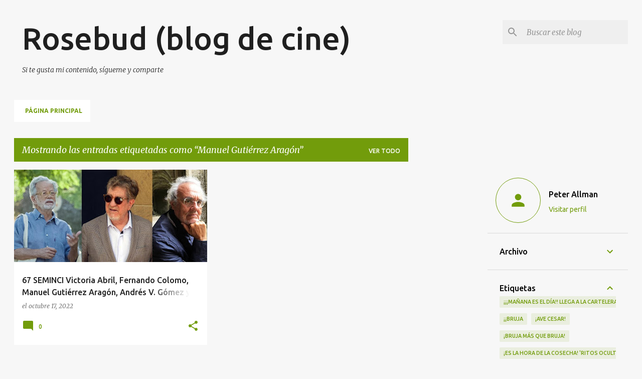

--- FILE ---
content_type: text/html; charset=UTF-8
request_url: https://www.rosebudblogcine.com/b/stats?style=BLACK_TRANSPARENT&timeRange=ALL_TIME&token=APq4FmAKA7YEBHQ8mABZIc6hT4vB8pw-WA_AJUqKsjEolBDMO5V1bvWQaYcaWUtFEaje6PmIl2Th5p_vJZAeyu1sKwZ_1kP8AA
body_size: 40
content:
{"total":1988102,"sparklineOptions":{"backgroundColor":{"fillOpacity":0.1,"fill":"#000000"},"series":[{"areaOpacity":0.3,"color":"#202020"}]},"sparklineData":[[0,86],[1,86],[2,99],[3,51],[4,49],[5,33],[6,44],[7,59],[8,48],[9,24],[10,30],[11,25],[12,32],[13,23],[14,20],[15,25],[16,25],[17,24],[18,40],[19,30],[20,35],[21,32],[22,44],[23,33],[24,59],[25,42],[26,35],[27,26],[28,35],[29,33]],"nextTickMs":400000}

--- FILE ---
content_type: text/html; charset=utf-8
request_url: https://www.google.com/recaptcha/api2/aframe
body_size: 225
content:
<!DOCTYPE HTML><html><head><meta http-equiv="content-type" content="text/html; charset=UTF-8"></head><body><script nonce="2gUPpc_hFLShRCGZH1T56A">/** Anti-fraud and anti-abuse applications only. See google.com/recaptcha */ try{var clients={'sodar':'https://pagead2.googlesyndication.com/pagead/sodar?'};window.addEventListener("message",function(a){try{if(a.source===window.parent){var b=JSON.parse(a.data);var c=clients[b['id']];if(c){var d=document.createElement('img');d.src=c+b['params']+'&rc='+(localStorage.getItem("rc::a")?sessionStorage.getItem("rc::b"):"");window.document.body.appendChild(d);sessionStorage.setItem("rc::e",parseInt(sessionStorage.getItem("rc::e")||0)+1);localStorage.setItem("rc::h",'1767997529400');}}}catch(b){}});window.parent.postMessage("_grecaptcha_ready", "*");}catch(b){}</script></body></html>